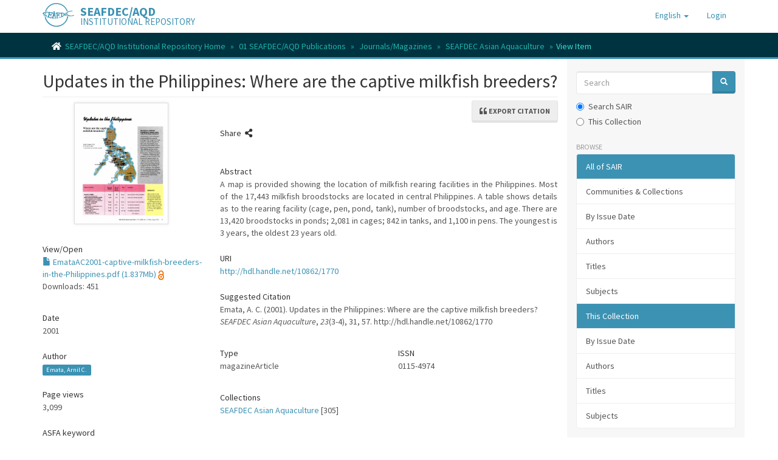

--- FILE ---
content_type: text/html;charset=utf-8
request_url: https://repository.seafdec.org.ph/handle/10862/1770;jsessionid=D338A468DCC071EDF13FE3DB96496B56
body_size: 8964
content:
<!DOCTYPE html>
            <!--[if lt IE 7]> <html class="no-js lt-ie9 lt-ie8 lt-ie7" lang="en"> <![endif]-->
            <!--[if IE 7]>    <html class="no-js lt-ie9 lt-ie8" lang="en"> <![endif]-->
            <!--[if IE 8]>    <html class="no-js lt-ie9" lang="en"> <![endif]-->
            <!--[if gt IE 8]><!--> <html class="no-js" lang="en"> <!--<![endif]-->
            <head><META http-equiv="Content-Type" content="text/html; charset=UTF-8">
<meta content="text/html; charset=UTF-8" http-equiv="Content-Type">
<meta content="IE=edge,chrome=1" http-equiv="X-UA-Compatible">
<meta content="width=device-width,initial-scale=1" name="viewport">
<link rel="shortcut icon" href="/themes/Mirage2/images/favicon.ico">
<link rel="apple-touch-icon" href="/themes/Mirage2/images/apple-touch-icon.png">
<meta name="Generator" content="DSpace 6.3">
<link href="/themes/Mirage2/styles/main.css" rel="stylesheet">
<link href="https://cdnjs.cloudflare.com/ajax/libs/font-awesome/5.15.0/css/all.min.css" rel="stylesheet">
<link type="application/opensearchdescription+xml" rel="search" href="https://repository.seafdec.org.ph:443/open-search/description.xml" title="DSpace">
<script>
                //Clear default text of emty text areas on focus
                function tFocus(element)
                {
                if (element.value == ' '){element.value='';}
                }
                //Clear default text of emty text areas on submit
                function tSubmit(form)
                {
                var defaultedElements = document.getElementsByTagName("textarea");
                for (var i=0; i != defaultedElements.length; i++){
                if (defaultedElements[i].value == ' '){
                defaultedElements[i].value='';}}
                }
                //Disable pressing 'enter' key to submit a form (otherwise pressing 'enter' causes a submission to start over)
                function disableEnterKey(e)
                {
                var key;

                if(window.event)
                key = window.event.keyCode;     //Internet Explorer
                else
                key = e.which;     //Firefox and Netscape

                if(key == 13)  //if "Enter" pressed, then disable!
                return false;
                else
                return true;
                }
            </script><!--[if lt IE 9]>
                <script src="/themes/Mirage2/vendor/html5shiv/dist/html5shiv.js"> </script>
                <script src="/themes/Mirage2/vendor/respond/dest/respond.min.js"> </script>
                <![endif]--><script src="/themes/Mirage2/vendor/modernizr/modernizr.js"> </script>
<title>Updates in the Philippines: Where are the captive milkfish breeders?</title>
<link rel="schema.DCTERMS" href="http://purl.org/dc/terms/" />
<link rel="schema.DC" href="http://purl.org/dc/elements/1.1/" />
<meta name="DC.creator" content="Emata, Arnil C." />
<meta name="DCTERMS.dateAccepted" content="2013-11-28T06:55:06Z" scheme="DCTERMS.W3CDTF" />
<meta name="DCTERMS.available" content="2013-11-28T06:55:06Z" scheme="DCTERMS.W3CDTF" />
<meta name="DCTERMS.issued" content="2001" scheme="DCTERMS.W3CDTF" />
<meta name="DCTERMS.bibliographicCitation" content="Emata, A. (2001). Updates in the Philippines. Where are the captive milkfish breeders? SEAFDEC Asian Aquaculture, 23(3-4), 31, 57." xml:lang="en" />
<meta name="DC.identifier" content="0115-4974" />
<meta name="DC.identifier" content="http://hdl.handle.net/10862/1770" scheme="DCTERMS.URI" />
<meta name="DCTERMS.abstract" content="A map is provided showing the location of milkfish rearing facilities in the Philippines. Most of the 17,443 milkfish broodstocks are located in central Philippines. A table shows details as to the rearing facility (cage, pen, pond, tank), number of broodstocks, and age. There are 13,420 broodstocks in ponds; 2,081 in cages; 842 in tanks, and 1,100 in pens. The youngest is 3 years, the oldest 23 years old." xml:lang="en" />
<meta name="DC.language" content="en" xml:lang="en" scheme="DCTERMS.RFC1766" />
<meta name="DC.publisher" content="Aquaculture Department, Southeast Asian Fisheries Development Center" xml:lang="en" />
<meta name="DC.subject" content="Chanos chanos" xml:lang="en" />
<meta name="DC.subject" content="milkfish" xml:lang="en" />
<meta name="DC.subject" content="Philippines" xml:lang="en" />
<meta name="DC.title" content="Updates in the Philippines: Where are the captive milkfish breeders?" xml:lang="en" />
<meta name="DC.type" content="magazineArticle" xml:lang="en" />
<meta name="DC.subject" content="fish culture" xml:lang="en" />
<meta name="DC.subject" content="fish larvae" xml:lang="en" />
<meta name="DC.subject" content="aquaculture facilities" xml:lang="en" />
<meta name="DC.subject" content="fry" xml:lang="en" />
<meta name="DC.subject" content="aquaculture systems" xml:lang="en" />
<meta name="DC.subject" content="hatcheries" xml:lang="en" />
<meta name="DC.subject" content="Chanos chanos" />
<meta content="SEAFDEC/AQD Institutional Repository" property="og:site_name">
<meta content="Updates in the Philippines: Where are the captive milkfish breeders?" property="og:title">
<meta property="og:url" content="https://repository.seafdec.org.ph/handle/10862/1770">
<meta property="og:url" content="http://hdl.handle.net/10862/1770">
<meta property="og:image" content="https://repository.seafdec.org.ph/bitstream/handle/10862/1770/EmataAC2001-captive-milkfish-breeders-in-the-Philippines.pdf.jpg">
<meta property="twitter:image" content="https://repository.seafdec.org.ph/bitstream/handle/10862/1770/EmataAC2001-captive-milkfish-breeders-in-the-Philippines.pdf.jpg">
<meta content="summary" name="twitter:card">
<meta content="@seafdecaqdlib" name="twitter:creator">
<meta content="https://repository.seafdec.org.ph//themes/Mirage2//images/SEAFDEC-LOGO.jpg" property="og:image">
<meta property="og:description" content="A map is provided showing the location of milkfish rearing facilities in the Philippines. Most of the 17,443 milkfish broodstocks are located in central Philippines. A table shows details as to the rearing facility (cage, pen, pond, tank), number of broodstocks, and age. There are 13,420 broodstocks in ponds; 2,081 in cages; 842 in tanks, and 1,100 in pens. The youngest is 3 years, the oldest 23 years old.">
<meta content="Chanos chanos; milkfish; Philippines; fish culture; fish larvae; aquaculture facilities; fry; aquaculture systems; hatcheries; Chanos chanos; magazineArticle" name="citation_keywords">
<meta content="Updates in the Philippines: Where are the captive milkfish breeders?" name="citation_title">
<meta content="Aquaculture Department, Southeast Asian Fisheries Development Center" name="citation_publisher">
<meta content="SEAFDEC Asian Aquaculture" name="citation_journal_title">
<meta content="Emata, Arnil C." name="citation_author">
<meta content="2001" name="citation_date">
<meta content="https://repository.seafdec.org.ph/handle/10862/1770" name="citation_abstract_html_url">
<meta content="3-4" name="citation_issue">
<meta content="31, 57" name="citation_firstpage">
<meta content="0115-4974" name="citation_issn">
<meta content="en" name="citation_language">
<meta content="https://repository.seafdec.org.ph/bitstream/10862/1770/2/EmataAC2001-captive-milkfish-breeders-in-the-Philippines.pdf" name="citation_pdf_url">
<meta content="23" name="citation_volume">
<script type="text/x-mathjax-config">
                    MathJax.Hub.Config({
                      tex2jax: {
                        
                        ignoreClass: "detail-field-data|detailtable|exception"
                      },
                      TeX: {
                        Macros: {
                          AA: '{\\mathring A}'
                        }
                      }
                    });
                </script><script src="//cdnjs.cloudflare.com/ajax/libs/mathjax/2.7.1/MathJax.js?config=TeX-AMS-MML_HTMLorMML" type="text/javascript"> </script><script src="https://cdnjs.cloudflare.com/ajax/libs/clipboard.js/2.0.10/clipboard.min.js"> </script><script async="1" charset="utf-8" src="https://badge.dimensions.ai/badge.js" type="text/javascript">﻿</script>
</head><body>
<header>
<div role="navigation" class="navbar navbar-default navbar-static-top">
<div class="container">
<div class="navbar-header">
<button data-toggle="offcanvas" class="navbar-toggle" type="button"><span class="sr-only">Toggle navigation</span><span class="icon-bar"></span><span class="icon-bar"></span><span class="icon-bar"></span></button><span><a class="navbar-brand" href="/"><img src="/themes/Mirage2/images/SEAFDEC-logo.png"></a></span><span class="headerInfoName">SEAFDEC/AQD</span><span class="headerInfoText">INSTITUTIONAL REPOSITORY</span>
<div class="navbar-header pull-right visible-xs hidden-sm hidden-md hidden-lg">
<ul class="nav nav-pills pull-left ">
<li class="dropdown" id="ds-language-selection-xs">
<button data-toggle="dropdown" class="dropdown-toggle navbar-toggle navbar-link" role="button" href="#" id="language-dropdown-toggle-xs"><b aria-hidden="true" class="visible-xs glyphicon glyphicon-globe"></b></button>
<ul data-no-collapse="true" aria-labelledby="language-dropdown-toggle-xs" role="menu" class="dropdown-menu pull-right">
<li role="presentation" class="disabled">
<a href="https://repository.seafdec.org.ph:443/handle/10862/1770?locale-attribute=en">English</a>
</li>
<li role="presentation">
<a href="https://repository.seafdec.org.ph:443/handle/10862/1770?locale-attribute=ja">日本語</a>
</li>
<li role="presentation">
<a href="https://repository.seafdec.org.ph:443/handle/10862/1770?locale-attribute=th">ไทย</a>
</li>
<li role="presentation">
<a href="https://repository.seafdec.org.ph:443/handle/10862/1770?locale-attribute=in">Bahasa Indonesia</a>
</li>
</ul>
</li>
<li>
<form method="get" action="/login" style="display: inline">
<button class="navbar-toggle navbar-link"><b aria-hidden="true" class="visible-xs glyphicon glyphicon-user"></b></button>
</form>
</li>
</ul>
</div>
</div>
<div class="navbar-header pull-right hidden-xs">
<ul class="nav navbar-nav pull-left">
<li class="dropdown" id="ds-language-selection">
<a data-toggle="dropdown" class="dropdown-toggle" role="button" href="#" id="language-dropdown-toggle"><span class="hidden-xs">English&nbsp;<b class="caret"></b></span></a>
<ul data-no-collapse="true" aria-labelledby="language-dropdown-toggle" role="menu" class="dropdown-menu pull-right">
<li role="presentation" class="disabled">
<a href="?locale-attribute=en">English</a>
</li>
<li role="presentation">
<a href="?locale-attribute=ja">日本語</a>
</li>
<li role="presentation">
<a href="?locale-attribute=th">ไทย</a>
</li>
<li role="presentation">
<a href="?locale-attribute=in">Bahasa Indonesia</a>
</li>
</ul>
</li>
</ul>
<ul class="nav navbar-nav pull-left">
<li>
<a href="/login"><span class="hidden-xs">Login</span></a>
</li>
</ul>
<button type="button" class="navbar-toggle visible-sm" data-toggle="offcanvas"><span class="sr-only">Toggle navigation</span><span class="icon-bar"></span><span class="icon-bar"></span><span class="icon-bar"></span></button>
</div>
</div>
</div>
</header>
<div class="trail-wrapper hidden-print">
<div class="container">
<div class="row">
<div class="col-xs-12">
<div class="breadcrumb dropdown visible-xs">
<a data-toggle="dropdown" class="dropdown-toggle" role="button" href="#" id="trail-dropdown-toggle">View Item&nbsp;<b class="caret"></b></a>
<ul aria-labelledby="trail-dropdown-toggle" role="menu" class="dropdown-menu">
<li role="presentation">
<a role="menuitem" href="/"><i aria-hidden="true" class="fa fa-home"></i>&nbsp;
                        SEAFDEC/AQD Institutional Repository Home</a>
</li>
<li role="presentation">
<a role="menuitem" href="/handle/10862/1">01 SEAFDEC/AQD Publications</a>
</li>
<li role="presentation">
<a role="menuitem" href="/handle/10862/68">Journals/Magazines</a>
</li>
<li role="presentation">
<a role="menuitem" href="/handle/10862/81">SEAFDEC Asian Aquaculture</a>
</li>
<li role="presentation" class="disabled">
<a href="#" role="menuitem">View Item</a>
</li>
</ul>
</div>
<ul class="breadcrumb hidden-xs">
<li>
<i aria-hidden="true" class="fa fa-home"></i>&nbsp;
            <a href="/">SEAFDEC/AQD Institutional Repository Home</a>
</li>
<li>
<a href="/handle/10862/1">01 SEAFDEC/AQD Publications</a>
</li>
<li>
<a href="/handle/10862/68">Journals/Magazines</a>
</li>
<li>
<a href="/handle/10862/81">SEAFDEC Asian Aquaculture</a>
</li>
<li class="active">View Item</li>
</ul>
</div>
</div>
</div>
</div>
<div class="hidden" id="no-js-warning-wrapper">
<div id="no-js-warning">
<div class="notice failure">JavaScript is disabled for your browser. Some features of this site may not work without it.</div>
</div>
</div>
<div class="container" id="main-container">
<div class="row row-offcanvas row-offcanvas-right">
<div class="horizontal-slider clearfix">
<div class="col-xs-12 col-sm-12 col-md-9 main-content">
<div>
<div id="aspect_artifactbrowser_ItemViewer_div_item-view" class="ds-static-div primary">
<!-- External Metadata URL: cocoon://metadata/handle/10862/1770/mets.xml?rightsMDTypes=METSRIGHTS-->
<div class="item-summary-view-metadata">
<h2 class="page-header first-page-header">Updates in the Philippines: Where are the captive milkfish breeders?</h2>
<div class="btn-group sort-export-menu pull-right">
<button data-toggle="dropdown" class="btn btn-default dropdown-toggle export-button" type="button"><i class="fa fa-quote-left" aria-hidden="true">&nbsp;</i><span class="export-text">Export citation</span></button>
<ul role="menu" class="dropdown-menu">
<li class="global-citations gear-head dropdown-header">Global styles</li>
<li class="global-citation citation-style">
<a href="2"><span class="glyphicon glyphicon-ok btn-xs active invisible"></span>MLA</a>
</li>
<li class="global-citation citation-style">
<a href="3"><span class="glyphicon glyphicon-ok btn-xs active invisible"></span>Vancouver</a>
</li>
<li class="global-citation citation-style">
<a href="4"><span class="glyphicon glyphicon-ok btn-xs active invisible"></span>Elsevier - Harvard</a>
</li>
<li class="global-citation citation-style">
<a href="5"><span class="glyphicon glyphicon-ok btn-xs active invisible"></span>APA</a>
</li>
<li class="single-search divider"></li>
<li>
<a data-target="#itemCitationHelpModal" data-toggle="modal" id="item-citation-help" href="#"><span class="glyphicon glyphicon-ok btn-xs active invisible"></span>Help</a>
</li>
</ul>
</div>
<div class="row">
<div class="col-sm-4">
<div class="row">
<div class="col-xs-6 col-sm-12">
<div class="thumbnail">
<img alt="Thumbnail" src="/bitstream/handle/10862/1770/EmataAC2001-captive-milkfish-breeders-in-the-Philippines.pdf.jpg?sequence=5&isAllowed=y"></div>
</div>
<div class="col-xs-6 col-sm-12">
<div class="item-page-field-wrapper table word-break">
<h5>View/<wbr></wbr>Open</h5>
<div>
<a href="/bitstream/handle/10862/1770/EmataAC2001-captive-milkfish-breeders-in-the-Philippines.pdf?sequence=2&isAllowed=y"><i aria-hidden="true" class="glyphicon  glyphicon-file"></i> EmataAC2001-captive-milkfish-breeders-in-the-Philippines.pdf (1.837Mb)</a>
<!--USER: -->
<!--CONTEXT: GENERAL PUBLIC-->
<!--EMBARGOED UNTIL: --><img title="Open Access" alt="Open Access" src="/themes/Mirage2//images/OA-16px.png"></div>
<div>Downloads: 451</div>
</div>
</div>
</div>
<div class="simple-item-view-date word-break item-page-field-wrapper table">
<h5>Date</h5>2001</div>
<div class="simple-item-view-authors item-page-field-wrapper table">
<h5>Author</h5>
<div class="ds-dc_contributor_author-authority">
<a href="/discover?filtertype=author&filter_relational_operator=equals&filter=Emata, Arnil C.&sort_by=dc.date.issued_dt&order=desc" class="label label-primary" style="white-space: break-spaces;">Emata, Arnil C.</a>
</div>
</div>
<div class="simple-item-view-date word-break item-page-field-wrapper table">
<h5>Page views</h5>3,099</div>
<div class="item-page-field-wrapper table">
<h5>ASFA keyword</h5>
<div>
<a class="label label-primary" href="/discover?filtertype=subject&filter_relational_operator=equals&filter=fish culture">fish culture</a>&nbsp;<a href="https://agrovoc.fao.org/skosmosAsfa/asfa/en/page?uri=http://aims.fao.org/aos/agrovoc/c_2918" target="_blank"><img title="ASFA" class="vocabulary" alt="ASFA" src="/themes/Mirage2/images/AGROVOC-logo.gif"></a>
<br>
<a class="label label-primary" href="/discover?filtertype=subject&filter_relational_operator=equals&filter=fish larvae">fish larvae</a>&nbsp;<a href="https://agrovoc.fao.org/skosmosAsfa/asfa/en/page?uri=http://aims.fao.org/aos/agrovoc/c_2924" target="_blank"><img title="ASFA" class="vocabulary" alt="ASFA" src="/themes/Mirage2/images/AGROVOC-logo.gif"></a>
<br>
<a class="label label-primary" href="/discover?filtertype=subject&filter_relational_operator=equals&filter=aquaculture facilities">aquaculture facilities</a>&nbsp;<a href="https://agrovoc.fao.org/skosmosAsfa/asfa/en/page?uri=http://aims.fao.org/aos/agrovoc/c_cbafa2e3" target="_blank"><img title="ASFA" class="vocabulary" alt="ASFA" src="/themes/Mirage2/images/AGROVOC-logo.gif"></a>
<br>
<a class="label label-primary" href="/discover?filtertype=subject&filter_relational_operator=equals&filter=fry">fry</a>&nbsp;<a href="https://agrovoc.fao.org/skosmosAsfa/asfa/en/page?uri=http://aims.fao.org/aos/agrovoc/c_2924" target="_blank"><img title="ASFA" class="vocabulary" alt="ASFA" src="/themes/Mirage2/images/AGROVOC-logo.gif"></a>
<br>
<a class="label label-primary" href="/discover?filtertype=subject&filter_relational_operator=equals&filter=aquaculture systems">aquaculture systems</a>&nbsp;<a href="https://agrovoc.fao.org/skosmosAsfa/asfa/en/page?uri=http://aims.fao.org/aos/agrovoc/c_448881b5" target="_blank"><img title="ASFA" class="vocabulary" alt="ASFA" src="/themes/Mirage2/images/AGROVOC-logo.gif"></a>
<br>
<a class="label label-primary" href="/discover?filtertype=subject&filter_relational_operator=equals&filter=hatcheries">hatcheries</a>&nbsp;<a href="https://agrovoc.fao.org/skosmosAsfa/asfa/en/page?uri=http://aims.fao.org/aos/agrovoc/c_3503" target="_blank"><img title="ASFA" class="vocabulary" alt="ASFA" src="/themes/Mirage2/images/AGROVOC-logo.gif"></a>
</div>
</div>
<div class="item-page-field-wrapper table">
<h5>AGROVOC keyword</h5>
<div>
<a class="label label-primary" href="/discover?filtertype=subject&filter_relational_operator=equals&filter=Chanos chanos">Chanos chanos</a>&nbsp;<a href="https://agrovoc.fao.org/browse/agrovoc/en/page/c_39259" target="_blank"><img title="AGROVOC" class="vocabulary" alt="AGROVOC" src="/themes/Mirage2/images/AGROVOC-logo.gif"></a>
<br>
<a class="label label-primary" href="/discover?filtertype=subject&filter_relational_operator=equals&filter=milkfish">milkfish</a>&nbsp;<a href="https://agrovoc.fao.org/browse/agrovoc/en/page/c_4834" target="_blank"><img title="AGROVOC" class="vocabulary" alt="AGROVOC" src="/themes/Mirage2/images/AGROVOC-logo.gif"></a>
<br>
<a class="label label-primary" href="/discover?filtertype=subject&filter_relational_operator=equals&filter=Philippines">Philippines</a>&nbsp;<a href="https://agrovoc.fao.org/browse/agrovoc/en/page/c_5783" target="_blank"><img title="AGROVOC" class="vocabulary" alt="AGROVOC" src="/themes/Mirage2/images/AGROVOC-logo.gif"></a>
</div>
</div>
<div class="item-page-field-wrapper table">
<h5>Taxonomic term</h5>
<div>
<a class="label label-primary" href="/discover?filtertype=scientificName&filter_relational_operator=equals&filter=Chanos chanos">Chanos chanos</a>&nbsp;<a href="https://www.gbif.org/species/2406374" target="_blank"><img title="Global Biodiversity Information Facility" class="vocabulary" alt="GBIF" src="/themes/Mirage2/images/gbif-16x16.png"></a>
</div>
</div>
<div class="simple-item-view-show-full item-page-field-wrapper table">
<h5>Metadata</h5>
<a href="/handle/10862/1770?show=full">Show full item record</a>
</div>
<div class="table" id="impact-altmetric">
<script src="https://d1bxh8uas1mnw7.cloudfront.net/assets/embed.js" type="text/javascript">﻿
            </script>
<div class="altmetric-embed" id="altmetric" data-badge-type="donut" data-badge-details="right" data-hide-no-mentions="true" data-link-target="_blank" data-handle="10862/1770">
                ﻿
            </div>
</div>
</div>
<div class="col-sm-8">
<div class="simple-item-view-date word-break item-page-field-wrapper table">
<h5>Share&nbsp;
            <i class="fas fa-share-alt" aria-hidden="true"></i>
</h5>
<div class="sharethis-inline-share-buttons">&nbsp;</div>
</div>
<div class="simple-item-view-description item-page-field-wrapper table">
<h5>Abstract</h5>
<div class="snippet">
<button class="btn btn-default" data-clipboard-text="A map is provided showing the location of milkfish rearing facilities in the Philippines. Most of the 17,443 milkfish broodstocks are located in central Philippines. A table shows details as to the rearing facility (cage, pen, pond, tank), number of broodstocks, and age. There are 13,420 broodstocks in ponds; 2,081 in cages; 842 in tanks, and 1,100 in pens. The youngest is 3 years, the oldest 23 years old."><img title="Copy to clipboard" src="/themes/Mirage2/images/clippy.svg" width="13" class="clippy"></button>A map is provided showing the location of milkfish rearing facilities in the Philippines. Most of the 17,443 milkfish broodstocks are located in central Philippines. A table shows details as to the rearing facility (cage, pen, pond, tank), number of broodstocks, and age. There are 13,420 broodstocks in ponds; 2,081 in cages; 842 in tanks, and 1,100 in pens. The youngest is 3 years, the oldest 23 years old.</div>
</div>
<div class="simple-item-view-uri item-page-field-wrapper table">
<h5>URI</h5>
<div class="snippet">
<button class="btn btn-default" data-clipboard-text="http://hdl.handle.net/10862/1770"><img title="Copy to clipboard" src="/themes/Mirage2/images/clippy.svg" width="13" class="clippy"></button><a href="http://hdl.handle.net/10862/1770">http://hdl.handle.net/10862/1770</a>
</div>
</div>
<div class="simple-item-view-citation item-page-field-wrapper table">
<h5>Suggested Citation</h5>
<div class="snippet">
<button class="btn btn-default" data-clipboard-text="Emata, A. (2001). Updates in the Philippines. Where are the captive milkfish breeders? SEAFDEC Asian Aquaculture, 23(3-4), 31, 57."><img title="Copy to clipboard" src="/themes/Mirage2/images/clippy.svg" width="13" class="clippy"></button><span>Emata, A. C.</span><span class="date"> (2001). </span><span>Updates in the Philippines: Where are the captive milkfish breeders? </span><span><i><field qualifier="journalTitle" authority="0115-4974" confidence="ACCEPTED" mdschema="dc" language="en" element="citation">SEAFDEC Asian Aquaculture</field></i>, <i>23</i>(3-4), 31, 57.&nbsp;http://hdl.handle.net/10862/1770</span>
</div>
</div>
<div class="row">
<div class="col-sm-6 col-print-4">
<div class="simple-item-view-issn item-page-field-wrapper table">
<h5>Type</h5>
<span>magazineArticle</span>
</div>
</div>
<div class="col-sm-6 col-print-4">
<div class="simple-item-view-issn item-page-field-wrapper table">
<h5>ISSN</h5>
<span>0115-4974</span>
</div>
</div>
</div>
<div class="simple-item-view-collections item-page-field-wrapper table">
<h5>Collections</h5>
<ul class="ds-referenceSet-list">
<!-- External Metadata URL: cocoon://metadata/handle/10862/81/mets.xml-->
<li>
<a href="/handle/10862/81">SEAFDEC Asian Aquaculture</a> [305]</li>
</ul>
</div>
</div>
</div>
</div>
<p id="com_atmire_app_xmlui_aspect_citations_ItemCitationTransformer_p_hidden-fields" class="ds-paragraph hidden">
<input id="com_atmire_app_xmlui_aspect_citations_ItemCitationTransformer_field_citation-export-base" class="ds-hidden-field form-control" name="citation-export-base" type="hidden" value="https://repository.seafdec.org.ph/discover/citation-export?itemUuid=1cfe979a-2eb8-48a4-b19f-9c8f569b44da">
</p>
</div>
<div id="aspect_discovery_RelatedItems_div_item-related-container" class="ds-static-div">
<h2 class="ds-div-head page-header">Related items</h2>
<div id="aspect_discovery_RelatedItems_div_item-related" class="ds-static-div secondary related">
<p class="ds-paragraph">Showing items related by title, author, creator and subject.</p>
<ul class="ds-artifact-list list-unstyled">
<!-- External Metadata URL: cocoon://metadata/handle/10862/1545/mets.xml?sections=dmdSec,fileSec&fileGrpTypes=THUMBNAIL,ORE,ORIGINAL&amdSec&rightsMDTypes=METSRIGHTS-->
<li class="ds-artifact-item odd">
<div class="item-wrapper row">
<div class="col-sm-3 hidden-xs">
<div class="thumbnail artifact-preview">
<a href="/handle/10862/1545" class="image-link"><img alt="Thumbnail" class="img-responsive" src="/bitstream/handle/10862/1545/aem25.pdf.jpg?sequence=8&isAllowed=y"></a>
</div>
</div>
<div class="col-sm-9">
<div class="artifact-description">
<span class="publisher-date h5"><span class="series">Series: Aquaculture extension manual; No. 25</span></span>
<h4 class="artifact-title" style="margin-top: -3px">
<a href="/handle/10862/1545">The modular method: Milkfish pond culture</a><span class="Z3988" title="ctx_ver=Z39.88-2004&amp;rft_val_fmt=info%3Aofi%2Ffmt%3Akev%3Amtx%3Adc&amp;rft_id=Baliao%2C+D.+D.%2C+de+los+Santos%2C+M.+A.%2C+%26+Franco%2C+N.+M.+%281999%29.+The+modular+method%3A+Milkfish+pond+culture.+Tigbauan%2C+Iloilo%2C+Philippines%3A+Aquaculture+Department%2C+Southeast+Asian+Fisheries+Development+Center.&amp;rft_id=9718511350&amp;rft_id=http%3A%2F%2Fhdl.handle.net%2F10862%2F1545&amp;rfr_id=info%3Asid%2Fdspace.org%3Arepository&amp;">
                    ﻿ 
                </span>
</h4>
<div class="artifact-info">
<span class="author h4"><small><span class="ds-dc_contributor_author-authority">Baliao, Dan D.</span>; <span class="ds-dc_contributor_author-authority">de los Santos, Miguel A.</span>; <span class="ds-dc_contributor_author-authority">Franco, Nilo M.</span></small></span> <span class="publisher-date h4"><small>(<span class="publisher">Aquaculture Department, Southeast Asian Fisheries Development Center</span>, <span class="date">1999</span>)</small></span>
</div>
<div class="artifact-abstract">The modular method of milkfish culture (Chanos chanos) described in the manual is an improvement over the traditional extensive method. The manual is intended for the use of fish farmers and aquaculturists, extensionists, ...</div>
</div>
</div>
</div>
</li>
<!-- External Metadata URL: cocoon://metadata/handle/10862/1217/mets.xml?sections=dmdSec,fileSec&fileGrpTypes=THUMBNAIL,ORE,ORIGINAL&amdSec&rightsMDTypes=METSRIGHTS-->
<li class="ds-artifact-item even">
<div class="item-wrapper row">
<div class="col-sm-3 hidden-xs">
<div class="thumbnail artifact-preview">
<a href="/handle/10862/1217" class="image-link"><img alt="Thumbnail" class="img-responsive" src="/bitstream/handle/10862/1217/1217-Bombeo-TuburanI1989.pdf.jpg?sequence=4&isAllowed=y"></a>
</div>
</div>
<div class="col-sm-9">
<div class="artifact-description">
<h4 class="artifact-title">
<a href="/handle/10862/1217">Evaluation of organic and inorganic fertilizers in brackishwater milkfish ponds</a><span class="Z3988" title="ctx_ver=Z39.88-2004&amp;rft_val_fmt=info%3Aofi%2Ffmt%3Akev%3Amtx%3Adc&amp;rft_id=Bombeo-Tuburan%2C+I.%2C+Agbayani%2C+R.+F.%2C+%26+Subosa%2C+P.+F.+%281989%29.+Evaluation+of+organic+and+inorganic+fertilizers+in+brackishwater+milkfish+ponds.+Aquaculture%2C+76%283%E2%80%934%29%2C+227%E2%80%93235.&amp;rft_id=0044-8486&amp;rft_id=http%3A%2F%2Fhdl.handle.net%2F10862%2F1217&amp;rft_id=10.1016%2F0044-8486%2889%2990077-X&amp;rfr_id=info%3Asid%2Fdspace.org%3Arepository&amp;">
                    ﻿ 
                </span>
</h4>
<div class="artifact-info">
<span class="author h4"><small><span class="ds-dc_contributor_author-authority">Bombeo-Tuburan, Isidra</span>; <span class="ds-dc_contributor_author-authority">Agbayani, Renato F.</span>; <span class="ds-dc_contributor_author-authority">Subosa, Precilla F.</span></small></span> <span class="publisher-date h4"><small>(<span class="publisher">Elsevier</span>, <span class="date">1989</span>)</small></span>
</div>
<div class="artifact-abstract">The study was conducted in twelve 144-m<sup>2</sup> ponds to evaluate the effect of different organic and inorganic fertilizers on the growth, survival, gross production, and profitability of marketable milkfish. The ...</div>
<span style="display: inline-block" data-style="small_rectangle" data-hide-zero-citations="true" class="__dimensions_badge_embed__" data-doi="10.1016/0044-8486(89)90077-X"></span> <span style="display: inline-block" data-badge-popover="right" data-badge-type="2" data-hide-no-mentions="true" class="altmetric-embed" data-doi="10.1016/0044-8486(89)90077-X"></span><script async="1" charset="utf-8" src="https://badge.dimensions.ai/badge.js"> </script><script src="https://d1bxh8uas1mnw7.cloudfront.net/assets/embed.js" type="text/javascript"> </script>
</div>
</div>
</div>
</li>
<!-- External Metadata URL: cocoon://metadata/handle/10862/614/mets.xml?sections=dmdSec,fileSec&fileGrpTypes=THUMBNAIL,ORE,ORIGINAL&amdSec&rightsMDTypes=METSRIGHTS-->
<li class="ds-artifact-item odd">
<div class="item-wrapper row">
<div class="col-sm-3 hidden-xs">
<div class="thumbnail artifact-preview">
<a href="/handle/10862/614" class="image-link"><img alt="Thumbnail" class="img-responsive" src="/bitstream/handle/10862/614/MILKFSH2a.pdf.jpg?sequence=3&isAllowed=y"></a>
</div>
</div>
<div class="col-sm-9">
<div class="artifact-description">
<h4 class="artifact-title">
<a href="/handle/10862/614">Milkfish breeding and hatchery technology at SEAFDEC/AQD</a><span class="Z3988" title="ctx_ver=Z39.88-2004&amp;rft_val_fmt=info%3Aofi%2Ffmt%3Akev%3Amtx%3Adc&amp;rft_id=http%3A%2F%2Fhdl.handle.net%2F10862%2F614&amp;rfr_id=info%3Asid%2Fdspace.org%3Arepository&amp;">
                    ﻿ 
                </span>
</h4>
<div class="artifact-info">
<span class="author h4"><small>Unknown author</small></span> <span class="publisher-date h4"><small>(<span class="publisher">Aquaculture Department, Southeast Asian Fisheries Development Center</span>, <span class="date">1999</span>)</small></span>
</div>Describes the techniques already adopted by the private sector: broodstock management, broodstock diet, commercial fry production, live transport, and larval diet. A list of AQD research publications on milkfish is included.</div>
</div>
</div>
</li>
</ul>
</div>
</div>
</div>
<div class="visible-xs visible-sm">
<footer>
<div class="row">
<hr>
<div class="col-xs-7 col-sm-8">
<div class="hidden-print">&copy;&nbsp;<a href="http://www.seafdec.org.ph" target="_blank"><acronym title="Southeast Asian Fisheries Development Center/Aquaculture Department">SEAFDEC/AQD</acronym></a>
                            &nbsp;2026</div>
</div>
<div class="col-xs-5 col-sm-4 hidden-print">
<div class="pull-right">
<a target="_blank" href="https://us4.list-manage.com/contact-form?u=7b64071b4117096df32677c41&form_id=aba84d797905ebf159a9e638331c59fa">Send Feedback</a> | <a target="_blank" title="Subscribe for alerts" href="http://eepurl.com/iaahDz">Subscribe</a>
</div>
</div>
</div>
<a class="hidden" href="/htmlmap">&nbsp;</a>
<p>&nbsp;</p>
</footer>
</div>
</div>
<div role="navigation" id="sidebar" class="col-xs-6 col-sm-3 sidebar-offcanvas">
<div class="word-break hidden-print" id="ds-options">
<div class="ds-option-set" id="ds-search-option">
<form method="post" class="" id="ds-search-form" action="/discover">
<fieldset>
<div class="input-group">
<input placeholder="Search" type="text" class="ds-text-field form-control" name="query"><span class="input-group-btn"><button title="Go" class="ds-button-field btn btn-primary"><span aria-hidden="true" class="glyphicon glyphicon-search"></span></button></span>
</div>
<div class="radio">
<label><input checked value="" name="scope" type="radio" id="ds-search-form-scope-all">Search SAIR</label>
</div>
<div class="radio">
<label><input name="scope" type="radio" id="ds-search-form-scope-container" value="10862/81">This Collection</label>
</div>
</fieldset>
</form>
</div>
<h2 class="ds-option-set-head  h6">Browse</h2>
<div id="aspect_viewArtifacts_Navigation_list_browse" class="list-group">
<a class="list-group-item active"><span class="h5 list-group-item-heading  h5">All of SAIR</span></a><a href="/community-list" class="list-group-item ds-option">Communities &amp; Collections</a><a href="/browse?type=dateissued" class="list-group-item ds-option">By Issue Date</a><a href="/browse?type=author" class="list-group-item ds-option">Authors</a><a href="/browse?type=title" class="list-group-item ds-option">Titles</a><a href="/browse?type=subject" class="list-group-item ds-option">Subjects</a><a class="list-group-item active"><span class="h5 list-group-item-heading  h5">This Collection</span></a><a href="/handle/10862/81/browse?type=dateissued" class="list-group-item ds-option">By Issue Date</a><a href="/handle/10862/81/browse?type=author" class="list-group-item ds-option">Authors</a><a href="/handle/10862/81/browse?type=title" class="list-group-item ds-option">Titles</a><a href="/handle/10862/81/browse?type=subject" class="list-group-item ds-option">Subjects</a>
</div>
<h2 class="ds-option-set-head  h6">My Account</h2>
<div id="aspect_viewArtifacts_Navigation_list_account" class="list-group">
<a href="/login" class="list-group-item ds-option">Login</a><a href="/register" class="list-group-item ds-option">Register</a>
</div>
<div id="aspect_viewArtifacts_Navigation_list_context" class="list-group"></div>
<div id="aspect_viewArtifacts_Navigation_list_administrative" class="list-group"></div>
<div id="aspect_discovery_Navigation_list_discovery" class="list-group"></div>
<h2 class="ds-option-set-head  h6">Statistics</h2>
<div id="aspect_statistics_Navigation_list_statistics" class="list-group">
<a href="/handle/10862/1770/statistics" class="list-group-item ds-option">View Usage Statistics</a>
</div>
</div>
</div>
</div>
</div>
<div class="hidden-xs hidden-sm">
<footer>
<div class="row">
<hr>
<div class="col-xs-7 col-sm-8">
<div class="hidden-print">&copy;&nbsp;<a href="http://www.seafdec.org.ph" target="_blank"><acronym title="Southeast Asian Fisheries Development Center/Aquaculture Department">SEAFDEC/AQD</acronym></a>
                            &nbsp;2026</div>
</div>
<div class="col-xs-5 col-sm-4 hidden-print">
<div class="pull-right">
<a target="_blank" href="https://us4.list-manage.com/contact-form?u=7b64071b4117096df32677c41&form_id=aba84d797905ebf159a9e638331c59fa">Send Feedback</a> | <a target="_blank" title="Subscribe for alerts" href="http://eepurl.com/iaahDz">Subscribe</a>
</div>
</div>
</div>
<a class="hidden" href="/htmlmap">&nbsp;</a>
<p>&nbsp;</p>
</footer>
</div>
</div>
<script>if(!window.DSpace){window.DSpace={};}window.DSpace.context_path='';window.DSpace.theme_path='/themes/Mirage2/';</script><script src="/themes/Mirage2/scripts/theme.js"> </script><script src="/themes/Mirage2/scripts/treeview/jquery.treeview.js"> </script><script src="/themes/Mirage2/scripts/treeview/jquery.cookie.js"> </script><script src="/themes/Mirage2/scripts/sair.js"> </script><script>
                  (function(i,s,o,g,r,a,m){i['GoogleAnalyticsObject']=r;i[r]=i[r]||function(){
                  (i[r].q=i[r].q||[]).push(arguments)},i[r].l=1*new Date();a=s.createElement(o),
                  m=s.getElementsByTagName(o)[0];a.async=1;a.src=g;m.parentNode.insertBefore(a,m)
                  })(window,document,'script','//www.google-analytics.com/analytics.js','ga');

                  ga('create', 'UA-16359921-4', 'repository.seafdec.org.ph');
                  ga('send', 'pageview');
           </script><script async="async" src="https://platform-api.sharethis.com/js/sharethis.js#property=5ed4b2d60cb37300120b5449&product=inline-share-buttons" type="text/javascript"> </script>
<div aria-labelledby="citationHelpModal" role="dialog" tabindex="-1" id="citationHelpModal" class="modal fade">
<div role="document" class="modal-dialog">
<div class="modal-content">
<div class="modal-header">
<h4 id="myModalLabel" class="modal-title">Export citations</h4>
</div>
<div class="modal-body">         
<p>Export the current results of the search query as a citation list. Select one of the available citation             styles, or add a new one using the "Citations format" option present in the "My account" section.         </p>         
<p>The list of citations that can be exported is limited to  items.</p>     
</div>
<div class="modal-footer">
<button data-dismiss="modal" class="btn btn-default" type="button">Close</button>
</div>
</div>
</div>
</div>
<div aria-labelledby="itemCitationHelpModal" role="dialog" tabindex="-1" id="itemCitationHelpModal" class="modal fade">
<div role="document" class="modal-dialog">
<div class="modal-content">
<div class="modal-header">
<h4 class="modal-title">Export citations</h4>
</div>
<div class="modal-body">         
<p>Export the current item as a citation. Select one of the available citation             styles, or add a new one using the "Citations format" option present in the "My account" section.         </p>     
</div>
<div class="modal-footer">
<button data-dismiss="modal" class="btn btn-default" type="button">Close</button>
</div>
</div>
</div>
</div>
<div aria-labelledby="citationFormatModal" role="dialog" tabindex="-1" id="citationFormatModal" class="modal fade">
<div role="document" class="modal-dialog">
<div class="modal-content">
<div class="modal-header">
<h4 class="modal-title">Export Citations</h4>
</div>
<div class="modal-body">
<fieldset id="N10059" class="ds-radio-field citation-format-radio">
<div class="radio">
<label><input name="citation-format-radio" type="radio" value="htmlFormat" checked>HTML</label>
</div>
<div class="radio">
<label><input name="citation-format-radio" type="radio" value="textFormat">Text</label>
</div>
<div class="radio">
<label><input name="citation-format-radio" type="radio" value="asciidocFormat">Asciidoc</label>
</div>
<div class="radio">
<label><input name="citation-format-radio" type="radio" value="foFormat">FO</label>
</div>
<div class="radio">
<label><input name="citation-format-radio" type="radio" value="rtfFormat">RTF</label>
</div>
</fieldset>
</div>
<div class="modal-footer">
<button data-dismiss="modal" class="btn btn-default citation-export-button" type="button">Export</button>
</div>
</div>
</div>
</div>
<div data-backdrop="true" role="dialog" class="modal fade" id="forSale">
<div class="modal-dialog">
<div class="modal-content">
<div class="modal-header">
<button aria-label="Close" data-dismiss="modal" class="close" type="button"><span aria-hidden="true">&times;</span></button>
<h4 class="modal-title">DOCUMENT REQUEST NOT AVAILABLE</h4>
</div>
<div class="modal-body justify">
<p>This publication is still available (<b>in PRINT</b>) and <b>for sale</b> at <a target="_blank" href="http://www.seafdec.org.ph/bookstore">AQD bookstore</a>. The library is currently restricted to send PDF of publications that are still for sale.</p>
<p>You may contact <a target="_blank" href="mailto:bookstore@seafdec.org.ph">bookstore@seafdec.org.ph</a> or visit <a target="_blank" href="http://www.seafdec.org.ph/bookstore">AQD bookstore</a> for orders.</p>
</div>
<div class="modal-footer">
<button data-dismiss="modal" class="btn btn-default" type="button">Close</button>
</div>
</div>
</div>
</div>
<div data-backdrop="true" role="dialog" class="modal fade" id="embargoModal">
<div class="modal-dialog">
<div class="modal-content">
<div class="modal-header">
<button aria-label="Close" data-dismiss="modal" class="close" type="button"><span aria-hidden="true">&times;</span></button>
<h4 class="modal-title">FILE UNDER EMBARGO</h4>
</div>
<div class="modal-body justify">
<p>This file associated with this publication is currently under embargo. This will be available for
                        download after the embargo date.
                    </p>
</div>
<div class="modal-footer">
<button data-dismiss="modal" class="btn btn-default" type="button">Close</button>
</div>
</div>
</div>
</div>
</body></html>
